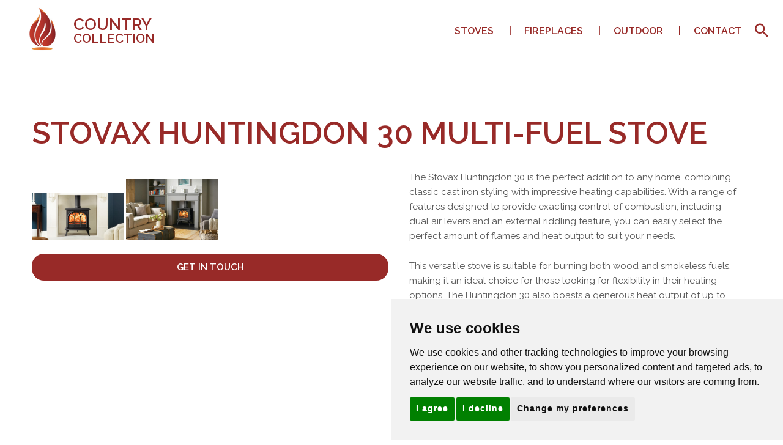

--- FILE ---
content_type: text/html; charset=utf-8
request_url: https://www.countrycollection.co/product/stovax-huntingdon-30
body_size: 4361
content:

<!DOCTYPE html>
<html lang="en">
<head>
<meta name="og:image" content="https://content.t-logic.uk/resource/countrycollection/67a94834-3757-4462-864d-11e273932a7a/Huntingdon 30 Multi-Fuel Ecodesign stove shown with long legs, with Tracery Door in a Pembroke wood Mantel in grey_100.jpg">
<meta name="og:title" content="Stovax Huntingdon 30 | Multi-Fuel Stove | Country Collection">
<meta name="og:description" content="The Stovax Huntingdon 30 Multi-Fuel Stove, now available from Country Collection">
<meta name="description" content="The Stovax Huntingdon 30 Multi-Fuel Stove, now available from Country Collection">
    <meta charset="utf-8">
    <meta name="viewport" content="width=device-width, initial-scale=1.0">
    <link rel="preconnect" href="https://fonts.googleapis.com">
    <link rel="preconnect" href="https://fonts.gstatic.com" crossorigin>
    <link href="https://fonts.googleapis.com/css2?family=Raleway:wght@100;200;400;600&display=swap" rel="stylesheet">
<link rel="icon" type="image/png" href="https://content.t-logic.uk/resource/countrycollection/27e6cafe-63fd-4889-b5e3-baea1a959114/fav_cc_100.png">
    <script src="https://cdnjs.cloudflare.com/ajax/libs/jquery/3.6.0/jquery.min.js"></script>
    <link rel="stylesheet" href="https://cdn.materialdesignicons.com/5.4.55/css/materialdesignicons.min.css">
    <link rel="stylesheet" href="https://content.t-logic.co.uk/css/v2/normalize.css" />
    <link rel="stylesheet" href="https://content.t-logic.co.uk/css/v2/tlogic.core.layout.css" />
    <script src="/Content/Script?scripts=1"></script>
	<script src="/Content/Script?scripts=2"></script>
  	<script src="/Content/Script?scripts=4"></script>
  	<script src="/Content/Script?scripts=3"></script>
    <link href="/Content/CSS?sheets=1|2|3" type="text/css" rel="stylesheet" />
	
<title>Stovax Huntingdon 30 | Multi-Fuel Stove | Country Collection</title>
<!-- Cookie Consent by FreePrivacyPolicy.com https://www.FreePrivacyPolicy.com -->
<script type="text/javascript" src="//www.freeprivacypolicy.com/public/cookie-consent/4.1.0/cookie-consent.js" charset="UTF-8"></script>
<script type="text/javascript" charset="UTF-8">
document.addEventListener('DOMContentLoaded', function () {
cookieconsent.run({"notice_banner_type":"simple","consent_type":"express","palette":"light","language":"en","page_load_consent_levels":["strictly-necessary"],"notice_banner_reject_button_hide":false,"preferences_center_close_button_hide":false,"page_refresh_confirmation_buttons":false,"website_name":"Country Collections","website_privacy_policy_url":"https://www.countrycollection.co/privacy-policy"});
});
</script>
<!--mailchimp-->
  <script type="text/plain" data-cookie-consent="targeting" id="mcjs">!function(c,h,i,m,p){m=c.createElement(h),p=c.getElementsByTagName(h)[0],m.async=1,m.src=i,p.parentNode.insertBefore(m,p)}(document,"script","https://chimpstatic.com/mcjs-connected/js/users/76956e89d6dc6b702353073ea/acb114bf34005420bbae2cfdc.js");</script>
  <!--end mailchimp -->
<!-- GA -->
<script type="text/plain" data-cookie-consent="tracking" async src="https://www.googletagmanager.com/gtag/js?id=G-7JD7FSB7M2"></script>
<script type="text/plain" data-cookie-consent="tracking">
  window.dataLayer = window.dataLayer || [];
  function gtag(){dataLayer.push(arguments);}
  gtag('js', new Date());
  gtag('config', 'G-7JD7FSB7M2');
</script>
<!-- end of GA-->
<!-- AW -->
<script type="text/plain" data-cookie-consent="targeting" async src="https://www.googletagmanager.com/gtag/js?id=AW-411509122"></script>
<script type="text/plain" data-cookie-consent="targeting">
  window.dataLayer = window.dataLayer || [];
  function gtag(){dataLayer.push(arguments);}
  gtag('js', new Date());
  gtag('config', 'AW-411509122');
</script>
<!-- end of AW-->
  <!-- Meta Pixel Code -->
<script type="text/plain" data-cookie-consent="targeting">
!function(f,b,e,v,n,t,s)
{if(f.fbq)return;n=f.fbq=function(){n.callMethod?
n.callMethod.apply(n,arguments):n.queue.push(arguments)};
if(!f._fbq)f._fbq=n;n.push=n;n.loaded=!0;n.version='2.0';
n.queue=[];t=b.createElement(e);t.async=!0;
t.src=v;s=b.getElementsByTagName(e)[0];
s.parentNode.insertBefore(t,s)}(window, document,'script',
'https://connect.facebook.net/en_US/fbevents.js');
fbq('init', '1308301103791294');
fbq('track', 'PageView');
</script>
<noscript><img height="1" width="1" style="display:none"
src="https://www.facebook.com/tr?id=1308301103791294&ev=PageView&noscript=1"
/></noscript>
<!-- End Meta Pixel Code -->
<link rel="canonical" href="https://www.countrycollection.co/product/2032"/>

</head>
<body>
    <script src="https://www.google.com/recaptcha/api.js"></script>
    <div class="mobile-header-nav">
      <a href="/">
     <img id="logo" src="https://content.t-logic.uk/resource/countrycollection/20a80ccd-c8d5-4ae1-8946-70a586822f9e/cc-logo-final_100.png"
             class="mobile-header-logo" alt="Country Collection: Multi-fuel stoves. Wood burning stoves. Gas and electric fires. Fireplaces." />
      </a>
    <div class="nav-burger">
        <i class="mdi mdi-menu"></i>
    </div>
  </div>
    <nav class="dark">
      <a href="/" class="header-link">
         <img id="logo" src="https://content.t-logic.uk/resource/countrycollection/20a80ccd-c8d5-4ae1-8946-70a586822f9e/cc-logo-final_100.png"
             class="header-logo" alt="Country Collection: Multi-fuel stoves. Wood burning stoves. Gas and electric fires. Fireplaces." />
      <div class="logo-text">
        <h1>Country</h1>
        <h2>Collection</h2>
        </div>
      </a>
        <header class="header">
<ul id="menu">
      
           
            <li><a href="/products/stoves">Stoves</a></li>
            <li><a href="/products/fireplaces">Fireplaces</a></li>
 <li><a href="/products/outdoor-living">Outdoor</a></li> 
            <li><a href="/contact">Contact</a></li>
			
</ul>
<div class="header-search">
<form action="/Search" method="get">
<input placeholder="SEARCH" name="query" id="query" type="text" class="searchcritieria"/>
<a href="#" class="btnSearchTogglemobile" ><i class="mdi mdi-magnify"></i></a>
</form>
</div>
<a href="#" class="btnSearchToggle" ><i class="mdi mdi-magnify"></i></a>
</header>
    </nav>
   
    <section class="pad-tb-4">
        <div class="tl-row tl-contained">
              <div class="pad-lr-1  page-top">
<p><h1>Stovax Huntingdon 30 Multi-Fuel Stove</h1>
<div class="tl-col-12 tl-grid-2">
  <div>
<div class="product-container">
<img class="product-image-detail" alt="Stovax Huntingdon 30 Multi-Fuel Stove" src="https://content.t-logic.uk/resource/countrycollection/67a94834-3757-4462-864d-11e273932a7a/Huntingdon 30 Multi-Fuel Ecodesign stove shown with long legs, with Tracery Door in a Pembroke wood Mantel in grey_100.jpg"/>
  
</div>
    <div class="margin-t-1">
      <img class="image-preview-holder" alt="Stovax Huntingdon 30 Multi-Fuel Stove" src="https://content.t-logic.co.uk/countrycollection///fae47fc8-48fc-4b61-8dbf-294f6f3d4e9d/870X450_Huntingdon30-3_100.jpg" height="150" width="150" style="object-fit:cover">
<img class="image-preview-holder" alt="Stovax Huntingdon 30 Multi-Fuel Stove" src="https://content.t-logic.uk/resource/countrycollection/67a94834-3757-4462-864d-11e273932a7a/Huntingdon 30 Multi-Fuel Ecodesign stove shown with long legs, with Tracery Door in a Pembroke wood Mantel in grey_100.jpg" height="150" width="150" style="object-fit:cover">
    </div>
    <div class="margin-t-1">
      <a class="contact-button" href="/contact?utm_product=/products/stoves/multi-fuel-stoves/stovax-huntingdon-30">Get In Touch</a>
    </div>
    
  </div>
<div class="tl-col-12 pad-lr-2 product-description">
<p>The Stovax Huntingdon 30 is the perfect addition to any home, combining classic cast iron styling with impressive heating capabilities. With a range of features designed to provide exacting control of combustion, including dual air levers and an external riddling feature, you can easily select the perfect amount of flames and heat output to suit your needs.</p>
<p>This versatile stove is suitable for burning both wood and smokeless fuels, making it an ideal choice for those looking for flexibility in their heating options. The Huntingdon 30 also boasts a generous heat output of up to 8kW, making it powerful enough to heat larger rooms or open-plan living spaces.</p>
<p>In addition to its impressive heating capabilities, the Huntingdon 30 also features elegant cast iron styling, with a choice of tracery or clear door designs to suit your personal taste. With its timeless design and advanced combustion technology, this stove is sure to be a beautiful and efficient addition to any home.</p>
  
<h3>Technical Specification</h3>
  <table>
<tr>
<td>
<strong>Fuel Type</strong>
</td>
<td>
Multi-Fuel 
</td>
</tr>
<tr>
<td>
<strong>Width</strong>
</td>
<td>
560mm
</td>
</tr>
<tr>
<td>
<strong>Height</strong>
</td>
<td>
592mm
</td>
</tr>
<tr>
<td>
<strong>Depth</strong>
</td>
<td>
469mm
</td>
</tr>
<tr>
<td>
<strong>Output</strong>
</td>
<td>
5kw
</td>
</tr>
<tr>
<td>
<strong>Energy Rating</strong>
</td>
<td>
82.70%
</td>
</tr>
  </table>
  <p>For a full technical specification, please visit: <a target="_blank" style="text-decoration:underline" href="http://www.stovax.com ">Stovax</a></p>
</div>
</div></p>
</div>
        </div>
    </section>
 
   <footer class="tl-grid-3 tl-gap-3 pad-lr-5 pad-tb-4 tl-text-center">
  <div>
    <h3 >Our Showroom</h3>
  Rhodyate Hill, Congresbury<br/>
North Somerset, BS49 5AJ<br/>
Situated on the A370, next to the Star Pub
    
    <div style="margin-top:2rem">  <a href="https://www.stovax.com" title="Stovax & Gazco Stoves, Fires and Fireplaces" target="_blank" rel="noopener"><img decoding="async" src="https://www.stovax.com/approved-rec.jpg"  alt="Stovax & Gazco Stoves, Fires and Fireplaces" /></a></div>
  </div>
  <div>
 <h3> Opening hours</h3>
<table class="hours" style="background-color:transparent">
  <tr>
    <td>Monday</td>
    <td>9:00-5:00</td>
  </tr>
   <tr>
    <td>Tuesday</td>
    <td>9:00-5:00</td>
  </tr>
    <tr>
    <td>Wednesday</td>
    <td>9:00-5:00</td>
  </tr>
    <tr>
    <td>Thursday</td>
    <td>9:00-5:00</td>
  </tr>
    <tr>
    <td>Friday</td>
    <td>9:00-5:00</td>
  </tr>
    <tr>
    <td>Saturday</td>
    <td>10:00-4:00</td>
  </tr>
    <tr>
   
    <td>Sunday</td>
    <td>Closed</td>
  </tr>
    
    </table>
   </div>
  <div>
    <h3>Follow us</h3>
    <a href="https://www.facebook.com/profile.php?id=100083455644419" target="_blank"><i class="mdi mdi-facebook"></i></a>
<a href="https://www.instagram.com/countrycollectionstoves/" target="_blank"><i class="mdi mdi-instagram"></i></a>
    
    <div>
      <a href="/cookie-policy">Cookie policy</a><br/>
      <a href="/privacy-policy">Privacy policy</a><br/>
      <a href="#" id="open_preferences_center">Update cookies preferences</a>
    </div>
  </div>
 </footer>

</body>
</html>


--- FILE ---
content_type: text/css
request_url: https://content.t-logic.co.uk/css/v2/tlogic.core.layout.css
body_size: 21331
content:
.tl-container {
  position: relative;
  width: 100%;
  margin: 0 auto;
  box-sizing: border-box;
  overflow-x: hidden;
}
[class*="tl-col-"] {
  width: 100%;
  float: left;
  box-sizing: border-box;
  position: relative;
}
.tl-one-half {
  width: 100%;
}
.tl-one-third {
  width: 100%;
}
[class*="tl-grid-"] {
  display: grid;
  grid-gap: 1rem;
  justify-content: center;
  grid-template-columns: repeat(1, 1fr);
}
@media (min-width: 768px) {
  .tl-grid-1 {
    grid-template-columns: repeat(1, minmax(0, 1fr));
  }
  .tl-grid-2 {
    grid-template-columns: repeat(2, minmax(0, 1fr));
  }
  .tl-grid-3 {
    grid-template-columns: repeat(3, minmax(0, 1fr));
  }
  .tl-grid-4 {
    grid-template-columns: repeat(4, minmax(0, 1fr));
  }
  .tl-grid-5 {
    grid-template-columns: repeat(5, minmax(0, 1fr));
  }
  .tl-grid-6 {
    grid-template-columns: repeat(6, minmax(0, 1fr));
  }
  .tl-grid-7 {
    grid-template-columns: repeat(7, minmax(0, 1fr));
  }
}
@media (min-width: 768px) {
  .tl-col-1 {
    width: 8.33333%;
  }
  .tl-col-2 {
    width: 16.66666%;
  }
  .tl-col-3 {
    width: 25%;
  }
  .tl-col-4 {
    width: 33.33333%;
  }
  .tl-col-5 {
    width: 41.66666%;
  }
  .tl-col-6 {
    width: 50%;
  }
  .tl-col-7 {
    width: 58.33333%;
  }
  .tl-col-8 {
    width: 66.66666%;
  }
  .tl-col-9 {
    width: 75%;
  }
  .tl-col-10 {
    width: 83.33333%;
  }
  .tl-col-11 {
    width: 91.66666%;
  }
  .tl-col-12 {
    width: 100%;
  }
  .tl-one-half {
    width: 48%;
  }
  .tl-one-third {
    width: 33%;
  }
}
html {
  font-size: 62.5%;
}
body {
  font-size: 1.5em;
  line-height: 1.6;
  font-weight: 400;
  font-family: 'Poppins', sans-serif;
  overflow-x: hidden;
}
h1,
h2,
h3,
h4,
h5,
h6 {
  margin-top: 0;
  margin-bottom: 2rem;
  font-weight: 400;
}
h6 {
  font-size: 1.7000000000000002rem;
}
h5 {
  font-size: 2rem;
}
h4 {
  font-size: 2.3rem;
}
h3 {
  font-size: 2.6rem;
}
h2 {
  font-size: 2.9rem;
}
h1 {
  font-size: 3.2rem;
}
@media (min-width: 768px) {
  h6 {
    font-size: 2.0999999999999996rem;
  }
  h5 {
    font-size: 2.5rem;
  }
  h4 {
    font-size: 2.9rem;
  }
  h3 {
    font-size: 3.3rem;
  }
  h2 {
    font-size: 3.7rem;
  }
  h1 {
    font-size: 4.1rem;
  }
}
i {
  font-size: 5.6rem;
  text-align: center;
}
* {
  box-sizing: border-box;
}
.tl-container:after,
.tl-row:after,
.util-cf {
  content: "";
  display: table;
  clear: both;
}
.tl-btn-block {
  display: block;
  width: 100%;
}
.tl-btn,
button,
input[type="submit"],
input[type="reset"],
input[type="button"] {
  display: inline-block;
  height: 38px;
  padding: 0 38px;
  text-align: center;
  font-size: 11px;
  font-weight: 600;
  line-height: 38px;
  letter-spacing: 0.1rem;
  text-transform: uppercase;
  text-decoration: none;
  white-space: nowrap;
  background-color: transparent;
  border-radius: 4px;
  color: #000;
  border: 1px solid #000;
  cursor: pointer;
  box-sizing: border-box;
  margin-bottom: 0.5rem;
}
.tl-btn > i,
button > i,
input[type="submit"] > i,
input[type="reset"] > i,
input[type="button"] > i {
  font-size: 1.6rem !important;
}
.tl-btn:disabled,
button:disabled,
input[type="submit"]:disabled,
input[type="reset"]:disabled,
input[type="button"]:disabled {
  background-color: #959595 !important;
  border: 1px solid #7F7F7F;
  background-image: none;
  cursor: no-drop;
}
.tl-btn:hover,
button:hover,
input[type="submit"]:hover,
input[type="reset"]:hover,
input[type="button"]:hover,
.tl-btn:focus,
button:focus,
input[type="submit"]:focus,
input[type="reset"]:focus,
input[type="button"]:focus {
  color: #555;
  border-color: #555;
  outline: 0;
}
.tl-btn.tl-btn-primary,
button.tl-btn-primary,
input[type="submit"].tl-btn-primary,
input[type="reset"].tl-btn-primary,
input[type="button"].tl-btn-primary {
  color: #FFF;
  background-color: var(--accent-color);
  border-color: var(--accent-color);
}
.tl-btn.tl-btn-primary:hover,
button.tl-btn-primary:hover,
input[type="submit"].tl-btn-primary:hover,
input[type="reset"].tl-btn-primary:hover,
input[type="button"].tl-btn-primary:hover,
.tl-btn.tl-btn-primary:focus,
button.tl-btn-primary:focus,
input[type="submit"].tl-btn-primary:focus,
input[type="reset"].tl-btn-primary:focus,
input[type="button"].tl-btn-primary:focus {
  color: #FFF;
  background-color: var(--accent-color-dark);
  border-color: var(--accent-color-dark);
}
.tl-btn.tl-btn-secondary,
button.tl-btn-secondary,
input[type="submit"].tl-btn-secondary,
input[type="reset"].tl-btn-secondary,
input[type="button"].tl-btn-secondary {
  color: var(--accent-color);
  background-color: var(--accent-color-secondary);
  border-color: var(--accent-color-secondary);
}
.tl-btn.tl-btn-secondary:hover,
button.tl-btn-secondary:hover,
input[type="submit"].tl-btn-secondary:hover,
input[type="reset"].tl-btn-secondary:hover,
input[type="button"].tl-btn-secondary:hover,
.tl-btn.tl-btn-secondary:focus,
button.tl-btn-secondary:focus,
input[type="submit"].tl-btn-secondary:focus,
input[type="reset"].tl-btn-secondary:focus,
input[type="button"].tl-btn-secondary:focus {
  color: var(--accent-color);
  background-color: #e6e6e6;
  border-color: #e6e6e6;
}
.tl-btn.tl-btn-primary-outline,
button.tl-btn-primary-outline,
input[type="submit"].tl-btn-primary-outline,
input[type="reset"].tl-btn-primary-outline,
input[type="button"].tl-btn-primary-outline {
  color: var(--accent-color);
  border-color: var(--accent-color);
}
.tl-btn.tl-btn-primary-outline:hover,
button.tl-btn-primary-outline:hover,
input[type="submit"].tl-btn-primary-outline:hover,
input[type="reset"].tl-btn-primary-outline:hover,
input[type="button"].tl-btn-primary-outline:hover,
.tl-btn.tl-btn-primary-outline:focus,
button.tl-btn-primary-outline:focus,
input[type="submit"].tl-btn-primary-outline:focus,
input[type="reset"].tl-btn-primary-outline:focus,
input[type="button"].tl-btn-primary-outline:focus {
  color: var(--accent-color-dark);
  border-color: var(--accent-color-dark);
}
.tl-btn.tl-btn-secondary-outline,
button.tl-btn-secondary-outline,
input[type="submit"].tl-btn-secondary-outline,
input[type="reset"].tl-btn-secondary-outline,
input[type="button"].tl-btn-secondary-outline {
  color: var(--accent-color-secondary);
  border-color: var(--accent-color-secondary);
}
.tl-btn.tl-btn-secondary-outline:hover,
button.tl-btn-secondary-outline:hover,
input[type="submit"].tl-btn-secondary-outline:hover,
input[type="reset"].tl-btn-secondary-outline:hover,
input[type="button"].tl-btn-secondary-outline:hover,
.tl-btn.tl-btn-secondary-outline:focus,
button.tl-btn-secondary-outline:focus,
input[type="submit"].tl-btn-secondary-outline:focus,
input[type="reset"].tl-btn-secondary-outline:focus,
input[type="button"].tl-btn-secondary-outline:focus {
  color: #e6e6e6;
  border-color: #e6e6e6;
}
.tl-btn.tl-btn-success,
button.tl-btn-success,
input[type="submit"].tl-btn-success,
input[type="reset"].tl-btn-success,
input[type="button"].tl-btn-success {
  color: #fff;
  background-color: #0ac91a;
  border-color: #0ac91a;
}
.tl-btn.tl-btn-success:hover,
button.tl-btn-success:hover,
input[type="submit"].tl-btn-success:hover,
input[type="reset"].tl-btn-success:hover,
input[type="button"].tl-btn-success:hover,
.tl-btn.tl-btn-success:focus,
button.tl-btn-success:focus,
input[type="submit"].tl-btn-success:focus,
input[type="reset"].tl-btn-success:focus,
input[type="button"].tl-btn-success:focus {
  color: #fff;
  background-color: #089814;
  border-color: #089814;
}
.tl-btn.tl-btn-success-outline,
button.tl-btn-success-outline,
input[type="submit"].tl-btn-success-outline,
input[type="reset"].tl-btn-success-outline,
input[type="button"].tl-btn-success-outline {
  color: #0ac91a;
  border-color: #0ac91a;
}
.tl-btn.tl-btn-success-outline:hover,
button.tl-btn-success-outline:hover,
input[type="submit"].tl-btn-success-outline:hover,
input[type="reset"].tl-btn-success-outline:hover,
input[type="button"].tl-btn-success-outline:hover,
.tl-btn.tl-btn-success-outline:focus,
button.tl-btn-success-outline:focus,
input[type="submit"].tl-btn-success-outline:focus,
input[type="reset"].tl-btn-success-outline:focus,
input[type="button"].tl-btn-success-outline:focus {
  color: #089814;
  border-color: #089814;
}
.tl-btn.tl-btn-warning,
button.tl-btn-warning,
input[type="submit"].tl-btn-warning,
input[type="reset"].tl-btn-warning,
input[type="button"].tl-btn-warning {
  color: #fff;
  border-color: #f8b600;
}
.tl-btn.tl-btn-warning:hover,
button.tl-btn-warning:hover,
input[type="submit"].tl-btn-warning:hover,
input[type="reset"].tl-btn-warning:hover,
input[type="button"].tl-btn-warning:hover,
.tl-btn.tl-btn-warning:focus,
button.tl-btn-warning:focus,
input[type="submit"].tl-btn-warning:focus,
input[type="reset"].tl-btn-warning:focus,
input[type="button"].tl-btn-warning:focus {
  color: #fff;
  background-color: #c59100;
  border-color: #c59100;
}
.tl-btn.tl-btn-warning-outline,
button.tl-btn-warning-outline,
input[type="submit"].tl-btn-warning-outline,
input[type="reset"].tl-btn-warning-outline,
input[type="button"].tl-btn-warning-outline {
  color: #fe9c00;
  border-color: #fe9c00;
}
.tl-btn.tl-btn-warning-outline:hover,
button.tl-btn-warning-outline:hover,
input[type="submit"].tl-btn-warning-outline:hover,
input[type="reset"].tl-btn-warning-outline:hover,
input[type="button"].tl-btn-warning-outline:hover,
.tl-btn.tl-btn-warning-outline:focus,
button.tl-btn-warning-outline:focus,
input[type="submit"].tl-btn-warning-outline:focus,
input[type="reset"].tl-btn-warning-outline:focus,
input[type="button"].tl-btn-warning-outline:focus {
  color: #cb7d00;
  border-color: #cb7d00;
}
.tl-btn-small {
  line-height: 1.6rem;
  padding: 0rem 0.3rem;
  height: 1.6rem;
}
.tl-btn-small i {
  padding: 0;
  margin: 0;
  line-height: 1.6rem;
  float: right;
}
.tl-dropdown {
  position: relative;
  display: inline-block;
}
.tl-dropdown-content {
  display: none;
  position: absolute;
  background-color: #f9f9f9;
  min-width: max-content;
  box-shadow: 0px 8px 16px 0px rgba(0, 0, 0, 0.2);
  z-index: 100;
  border-radius: 0.4rem;
}
.tl-dropdown-content a {
  float: none;
  color: #004e92;
  padding: 12px 16px;
  text-decoration: none;
  display: block;
  text-align: left;
}
.tl-dropdown-content a:hover {
  background-color: #eaf3ff;
  color: #004e92;
}
.tl-dropdown-content a:hover:first-child {
  border-radius: 0.4rem 0.4rem 0 0;
}
.tl-dropdown-content a:hover:last-child {
  border-radius: 0 0 0.4rem 0.4rem;
}
.tl-content-right {
  right: 0;
}
.tl-dropdown-show {
  display: block;
}
ul {
  list-style: none;
}
ol {
  list-style: decimal inside;
}
ol,
ul {
  padding-left: 0;
  margin-top: 0;
}
ul ul,
ul ol,
ol ol,
ol ul {
  margin: 1.5rem 0 1.5rem 3rem;
  font-size: 90%;
}
li {
  margin-bottom: 1rem;
}
input[type="email"],
input[type="number"],
input[type="search"],
input[type="text"],
input[type="tel"],
input[type="url"],
input[type="password"] {
  height: 38px;
  padding: 6px 10px;
  /* The 6px vertically centers text on FF, ignored by Webkit */
  background-color: #fff;
  border: 1px solid var(--accent-color);
  border-radius: 4px;
  box-shadow: none;
  box-sizing: border-box;
  color: var(--body-colour);
  width: 100%;
  /*max-width: 35rem;*/
  -webkit-appearance: none;
  -moz-appearance: none;
  appearance: none;
}
input[type="email"]:focus,
input[type="number"]:focus,
input[type="search"]:focus,
input[type="text"]:focus,
input[type="tel"]:focus,
input[type="url"]:focus,
input[type="password"]:focus {
  border: 2px solid var(--accent-color-dark);
  outline: 0;
}
input[type="checkbox"],
input[type="radio"] {
  display: inline;
}
textarea,
select {
  height: 38px;
  padding: 6px 10px;
  /* The 6px vertically centers text on FF, ignored by Webkit */
  background-color: #fff;
  border: 1px solid var(--accent-color);
  border-radius: 4px;
  box-shadow: none;
  box-sizing: border-box;
  color: var(--body-colour);
  width: 100%;
  /*max-width: 35rem;*/
}
textarea:focus,
select:focus {
  border: 2px solid var(--accent-color-dark);
  outline: 0;
}
textarea {
  min-height: 65px;
  padding-top: 6px;
  padding-bottom: 6px;
}
label,
legend {
  display: block;
  margin-bottom: 0.5rem;
  font-weight: 600;
}
fieldset {
  padding: 0;
  border-width: 0;
}
label > .label-body {
  display: inline-block;
  margin-left: 0.5rem;
  font-weight: normal;
}
button,
.button {
  margin-bottom: 1rem;
}
input,
textarea,
select,
fieldset {
  margin-bottom: 1.5rem;
}
pre,
blockquote,
dl,
figure,
table,
p,
ul,
ol,
form {
  margin-bottom: 2.5rem;
}
table {
  width: 100%;
}
th {
  text-align: left;
  padding: 1rem 0.5rem;
  border-bottom: 1px solid var(--accent-color-secondary);
  background-color: #fff;
}
td {
  padding: 1rem;
}
tr {
  background-color: #fff;
}
tr:nth-child(odd) {
  background-color: #eee;
}
tr:hover {
  /*background-color: (var(--accent-color),70%);*/
}
a {
  color: var(--accent-color);
  text-decoration: none;
}
a:hover {
  color: var(--accent-color-dark);
}
.margin-center {
  margin: 0 auto;
}
.pad-tb-1 {
  padding-top: 1.5rem;
  padding-bottom: 1.5rem;
}
.pad-lr-1 {
  padding-left: 1.5rem;
  padding-right: 1.5rem;
}
.pad-1 {
  padding: 1.5rem;
}
.margin-tb-1 {
  margin-top: 1.5rem;
  margin-bottom: 1.5rem;
}
.margin-t-1 {
  margin-top: 1.5rem;
}
.margin-b-1 {
  margin-bottom: 1.5rem;
}
.margin-lr-1 {
  margin-left: 1.5rem;
  margin-right: 1.5rem;
}
.margin-l-1 {
  margin-left: 1.5rem;
}
.margin-r-1 {
  margin-right: 1.5rem;
}
.margin-1 {
  margin: 1.5rem;
}
.pad-tb-2 {
  padding-top: 1.5rem;
  padding-bottom: 1.5rem;
}
.pad-lr-2 {
  padding-left: 1.5rem;
  padding-right: 1.5rem;
}
.pad-2 {
  padding: 1.5rem;
}
.margin-tb-2 {
  margin-top: 1.5rem;
  margin-bottom: 1.5rem;
}
.margin-t-2 {
  margin-top: 1.5rem;
}
.margin-b-2 {
  margin-bottom: 1.5rem;
}
.margin-lr-2 {
  margin-left: 1.5rem;
  margin-right: 1.5rem;
}
.margin-l-2 {
  margin-left: 1.5rem;
}
.margin-r-2 {
  margin-right: 1.5rem;
}
.margin-2 {
  margin: 1.5rem;
}
.pad-tb-3 {
  padding-top: 1.5rem;
  padding-bottom: 1.5rem;
}
.pad-lr-3 {
  padding-left: 1.5rem;
  padding-right: 1.5rem;
}
.pad-3 {
  padding: 1.5rem;
}
.margin-tb-3 {
  margin-top: 1.5rem;
  margin-bottom: 1.5rem;
}
.margin-t-3 {
  margin-top: 1.5rem;
}
.margin-b-3 {
  margin-bottom: 1.5rem;
}
.margin-lr-3 {
  margin-left: 1.5rem;
  margin-right: 1.5rem;
}
.margin-l-3 {
  margin-left: 1.5rem;
}
.margin-r-3 {
  margin-right: 1.5rem;
}
.margin-3 {
  margin: 1.5rem;
}
.pad-tb-4 {
  padding-top: 1.5rem;
  padding-bottom: 1.5rem;
}
.pad-lr-4 {
  padding-left: 1.5rem;
  padding-right: 1.5rem;
}
.pad-4 {
  padding: 1.5rem;
}
.margin-tb-4 {
  margin-top: 1.5rem;
  margin-bottom: 1.5rem;
}
.margin-t-4 {
  margin-top: 1.5rem;
}
.margin-b-4 {
  margin-bottom: 1.5rem;
}
.margin-lr-4 {
  margin-left: 1.5rem;
  margin-right: 1.5rem;
}
.margin-l-4 {
  margin-left: 1.5rem;
}
.margin-r-4 {
  margin-right: 1.5rem;
}
.margin-4 {
  margin: 1.5rem;
}
.pad-tb-5 {
  padding-top: 1.5rem;
  padding-bottom: 1.5rem;
}
.pad-lr-5 {
  padding-left: 1.5rem;
  padding-right: 1.5rem;
}
.pad-5 {
  padding: 1.5rem;
}
.margin-tb-5 {
  margin-top: 1.5rem;
  margin-bottom: 1.5rem;
}
.margin-t-5 {
  margin-top: 1.5rem;
}
.margin-b-5 {
  margin-bottom: 1.5rem;
}
.margin-lr-5 {
  margin-left: 1.5rem;
  margin-right: 1.5rem;
}
.margin-l-5 {
  margin-left: 1.5rem;
}
.margin-r-5 {
  margin-right: 1.5rem;
}
.margin-5 {
  margin: 1.5rem;
}
.pad-tb-6 {
  padding-top: 1.5rem;
  padding-bottom: 1.5rem;
}
.pad-lr-6 {
  padding-left: 1.5rem;
  padding-right: 1.5rem;
}
.pad-6 {
  padding: 1.5rem;
}
.margin-tb-6 {
  margin-top: 1.5rem;
  margin-bottom: 1.5rem;
}
.margin-t-6 {
  margin-top: 1.5rem;
}
.margin-b-6 {
  margin-bottom: 1.5rem;
}
.margin-lr-6 {
  margin-left: 1.5rem;
  margin-right: 1.5rem;
}
.margin-l-6 {
  margin-left: 1.5rem;
}
.margin-r-6 {
  margin-right: 1.5rem;
}
.margin-6 {
  margin: 1.5rem;
}
.pad-tb-7 {
  padding-top: 1.5rem;
  padding-bottom: 1.5rem;
}
.pad-lr-7 {
  padding-left: 1.5rem;
  padding-right: 1.5rem;
}
.pad-7 {
  padding: 1.5rem;
}
.margin-tb-7 {
  margin-top: 1.5rem;
  margin-bottom: 1.5rem;
}
.margin-t-7 {
  margin-top: 1.5rem;
}
.margin-b-7 {
  margin-bottom: 1.5rem;
}
.margin-lr-7 {
  margin-left: 1.5rem;
  margin-right: 1.5rem;
}
.margin-l-7 {
  margin-left: 1.5rem;
}
.margin-r-7 {
  margin-right: 1.5rem;
}
.margin-7 {
  margin: 1.5rem;
}
.pad-tb-8 {
  padding-top: 1.5rem;
  padding-bottom: 1.5rem;
}
.pad-lr-8 {
  padding-left: 1.5rem;
  padding-right: 1.5rem;
}
.pad-8 {
  padding: 1.5rem;
}
.margin-tb-8 {
  margin-top: 1.5rem;
  margin-bottom: 1.5rem;
}
.margin-t-8 {
  margin-top: 1.5rem;
}
.margin-b-8 {
  margin-bottom: 1.5rem;
}
.margin-lr-8 {
  margin-left: 1.5rem;
  margin-right: 1.5rem;
}
.margin-l-8 {
  margin-left: 1.5rem;
}
.margin-r-8 {
  margin-right: 1.5rem;
}
.margin-8 {
  margin: 1.5rem;
}
.pad-tb-9 {
  padding-top: 1.5rem;
  padding-bottom: 1.5rem;
}
.pad-lr-9 {
  padding-left: 1.5rem;
  padding-right: 1.5rem;
}
.pad-9 {
  padding: 1.5rem;
}
.margin-tb-9 {
  margin-top: 1.5rem;
  margin-bottom: 1.5rem;
}
.margin-t-9 {
  margin-top: 1.5rem;
}
.margin-b-9 {
  margin-bottom: 1.5rem;
}
.margin-lr-9 {
  margin-left: 1.5rem;
  margin-right: 1.5rem;
}
.margin-l-9 {
  margin-left: 1.5rem;
}
.margin-r-9 {
  margin-right: 1.5rem;
}
.margin-9 {
  margin: 1.5rem;
}
.pad-tb-10 {
  padding-top: 1.5rem;
  padding-bottom: 1.5rem;
}
.pad-lr-10 {
  padding-left: 1.5rem;
  padding-right: 1.5rem;
}
.pad-10 {
  padding: 1.5rem;
}
.margin-tb-10 {
  margin-top: 1.5rem;
  margin-bottom: 1.5rem;
}
.margin-t-10 {
  margin-top: 1.5rem;
}
.margin-b-10 {
  margin-bottom: 1.5rem;
}
.margin-lr-10 {
  margin-left: 1.5rem;
  margin-right: 1.5rem;
}
.margin-l-10 {
  margin-left: 1.5rem;
}
.margin-r-10 {
  margin-right: 1.5rem;
}
.margin-10 {
  margin: 1.5rem;
}
@media (min-width: 768px) {
  .pad-tb-1 {
    padding-top: 1.2rem;
    padding-bottom: 1.2rem;
  }
  .pad-lr-1 {
    padding-left: 1.2rem;
    padding-right: 1.2rem;
  }
  .pad-1 {
    padding: 1.2rem;
  }
  .margin-tb-1 {
    margin-top: 1.2rem;
    margin-bottom: 1.2rem;
  }
  .margin-lr-1 {
    margin-left: 1.2rem;
    margin-right: 1.2rem;
  }
  .margin-1 {
    margin: 1.2rem;
  }
  .pad-tb-2 {
    padding-top: 2.4rem;
    padding-bottom: 2.4rem;
  }
  .pad-lr-2 {
    padding-left: 2.4rem;
    padding-right: 2.4rem;
  }
  .pad-2 {
    padding: 2.4rem;
  }
  .margin-tb-2 {
    margin-top: 2.4rem;
    margin-bottom: 2.4rem;
  }
  .margin-lr-2 {
    margin-left: 2.4rem;
    margin-right: 2.4rem;
  }
  .margin-2 {
    margin: 2.4rem;
  }
  .pad-tb-3 {
    padding-top: 3.5999999999999996rem;
    padding-bottom: 3.5999999999999996rem;
  }
  .pad-lr-3 {
    padding-left: 3.5999999999999996rem;
    padding-right: 3.5999999999999996rem;
  }
  .pad-3 {
    padding: 3.5999999999999996rem;
  }
  .margin-tb-3 {
    margin-top: 3.5999999999999996rem;
    margin-bottom: 3.5999999999999996rem;
  }
  .margin-lr-3 {
    margin-left: 3.5999999999999996rem;
    margin-right: 3.5999999999999996rem;
  }
  .margin-3 {
    margin: 3.5999999999999996rem;
  }
  .pad-tb-4 {
    padding-top: 4.8rem;
    padding-bottom: 4.8rem;
  }
  .pad-lr-4 {
    padding-left: 4.8rem;
    padding-right: 4.8rem;
  }
  .pad-4 {
    padding: 4.8rem;
  }
  .margin-tb-4 {
    margin-top: 4.8rem;
    margin-bottom: 4.8rem;
  }
  .margin-lr-4 {
    margin-left: 4.8rem;
    margin-right: 4.8rem;
  }
  .margin-4 {
    margin: 4.8rem;
  }
  .pad-tb-5 {
    padding-top: 6rem;
    padding-bottom: 6rem;
  }
  .pad-lr-5 {
    padding-left: 6rem;
    padding-right: 6rem;
  }
  .pad-5 {
    padding: 6rem;
  }
  .margin-tb-5 {
    margin-top: 6rem;
    margin-bottom: 6rem;
  }
  .margin-lr-5 {
    margin-left: 6rem;
    margin-right: 6rem;
  }
  .margin-5 {
    margin: 6rem;
  }
  .pad-tb-6 {
    padding-top: 7.199999999999999rem;
    padding-bottom: 7.199999999999999rem;
  }
  .pad-lr-6 {
    padding-left: 7.199999999999999rem;
    padding-right: 7.199999999999999rem;
  }
  .pad-6 {
    padding: 7.199999999999999rem;
  }
  .margin-tb-6 {
    margin-top: 7.199999999999999rem;
    margin-bottom: 7.199999999999999rem;
  }
  .margin-lr-6 {
    margin-left: 7.199999999999999rem;
    margin-right: 7.199999999999999rem;
  }
  .margin-6 {
    margin: 7.199999999999999rem;
  }
  .pad-tb-7 {
    padding-top: 8.4rem;
    padding-bottom: 8.4rem;
  }
  .pad-lr-7 {
    padding-left: 8.4rem;
    padding-right: 8.4rem;
  }
  .pad-7 {
    padding: 8.4rem;
  }
  .margin-tb-7 {
    margin-top: 8.4rem;
    margin-bottom: 8.4rem;
  }
  .margin-lr-7 {
    margin-left: 8.4rem;
    margin-right: 8.4rem;
  }
  .margin-7 {
    margin: 8.4rem;
  }
  .pad-tb-8 {
    padding-top: 9.6rem;
    padding-bottom: 9.6rem;
  }
  .pad-lr-8 {
    padding-left: 9.6rem;
    padding-right: 9.6rem;
  }
  .pad-8 {
    padding: 9.6rem;
  }
  .margin-tb-8 {
    margin-top: 9.6rem;
    margin-bottom: 9.6rem;
  }
  .margin-lr-8 {
    margin-left: 9.6rem;
    margin-right: 9.6rem;
  }
  .margin-8 {
    margin: 9.6rem;
  }
  .pad-tb-9 {
    padding-top: 10.799999999999999rem;
    padding-bottom: 10.799999999999999rem;
  }
  .pad-lr-9 {
    padding-left: 10.799999999999999rem;
    padding-right: 10.799999999999999rem;
  }
  .pad-9 {
    padding: 10.799999999999999rem;
  }
  .margin-tb-9 {
    margin-top: 10.799999999999999rem;
    margin-bottom: 10.799999999999999rem;
  }
  .margin-lr-9 {
    margin-left: 10.799999999999999rem;
    margin-right: 10.799999999999999rem;
  }
  .margin-9 {
    margin: 10.799999999999999rem;
  }
  .pad-tb-10 {
    padding-top: 12rem;
    padding-bottom: 12rem;
  }
  .pad-lr-10 {
    padding-left: 12rem;
    padding-right: 12rem;
  }
  .pad-10 {
    padding: 12rem;
  }
  .margin-tb-10 {
    margin-top: 12rem;
    margin-bottom: 12rem;
  }
  .margin-lr-10 {
    margin-left: 12rem;
    margin-right: 12rem;
  }
  .margin-10 {
    margin: 12rem;
  }
}


--- FILE ---
content_type: text/css
request_url: https://www.countrycollection.co/Content/CSS?sheets=1|2|3
body_size: 3725
content:
:root{--main-color:black;}button{min-height:38px !important;white-space:initial !important;height:auto;}h1{font-size:3.2rem;}h3{font-size:2.5rem;}tr:nth-child(2n+1){background-color:#fff;}ul{list-style:unset;padding-left:2rem;}td{padding:0;}.categories{width:100%;margin-bottom:8px;display:flex;text-align:center;}.tl-gap-3{gap:5rem;}.categories:after{display:table;content:'';clear:both;}.hero-button{padding:10px 12px;border:2px solid var(--dark-gray);color:var(--dark-gray);margin-right:5px;margin-bottom:5px;border-radius:6px;display:block;text-align:center;}.hero-button:hover{background-color:var(--light-gray);}.category-button{float:left;padding:10px 4px;background-color:var(--accent-colour);color:#fff;margin-right:5px;margin-bottom:5px;display:flex;align-items:center;}.category-button:hover{background-color:var(--header-gray);}.header-logo-mobile{padding-top:1.1rem;padding-left:1rem;}.header-logo-mobile img{width:25%;height:auto;}.page-top{margin-top:4rem;}.product-container{position:relative;width:100%;aspect-ratio:1/1;overflow:hidden;}.product-container-button{flex-grow:1;align-items:end;display:flex;}.product-container-button a{display:block;width:100%;}.product-wrapper{display:flex;flex-direction:column;}.product-caption{position:absolute;bottom:0;min-height:25%;background-color:var(--header-gray-opaque);text-align:center;width:100%;display:flex;flex-direction:column;justify-content:center;}.product-description p:first-child{margin-top:0;}.product-image{position:absolute;width:100%;height:100%;object-fit:cover;color:white;text-align:center;background-size:cover;background-position:center;transition:all .5s;}.product-image-home{position:absolute;width:100%;height:100%;object-fit:cover;color:white;text-align:center;background-size:cover;background-position:center;transition:all .5s;}.product-image-detail{position:absolute;width:100%;height:auto;color:white;text-align:center;transition:all .5s;background-repeat:no-repeat;background-position-x:center;}.product-image:hover,.product-image-detail:hover{}.image-preview-holder{cursor:pointer;}.block-center-y{position:absolute;top:50%;transform:translateY(-50%);}.block-center-x{position:absolute;left:50%;transform:translateX(-50%);}.block-center-xy{position:absolute;top:50%;left:50%;transform:translate(-50%,-50%);}.img-responsive{max-width:100%;height:auto;}.header{float:none;}.header-search{height:5rem;z-index:1000;}.searchcritieria{color:#555 !important;width:auto !important;float:left;}.header-search.show{}.btnSearchToggle{display:none;float:left;}.btnSearchTogglemobile{display:block;float:left;}.btnSearchToggle i,.btnSearchTogglemobile i{font-size:3rem;}section{position:relative;}section.green-accent{height:14rem;position:relative;background-color:var(--olive-green);}.content-block:before{content:"";background-size:cover;background-repeat:no-repeat;background-position:50% 50%;}.image-block:before{width:inherit;}.image-before-text:before{display:block;min-height:50vh;}.tl-text-center{text-align:center;}.tl-text-left{text-align:left;}@media (min-width:750px){.page-top{margin-top:13rem;}h1{font-size:5rem;}.header-logo-mobile{display:none;visibility:hidden;}.hero{text-align:left;}.content-block:before,.content-block:after{content:'';display:table;}.image-before-text:before{content:"";background-size:cover;background-repeat:no-repeat;background-position:50% 50%;opacity:0.8;}.image-before-text{padding-left:calc(50% + 60px);}.image-before-text:before{position:absolute;width:50%;top:0;bottom:0;left:0;min-height:0;display:block;}.container,.container-narrow{position:relative;margin-right:auto;margin-left:0;}.content-block-image-right{padding-right:calc(50% + 60px);padding-left:60px;}.content-block-image-right::before{left:auto;right:0;}}footer{background-color:var(--dark-gray);color:#fff;}footer h3{color:#fff;}
html{--accent-color:#982A28;--accent-color-dark:#A0B5A0;--accent-colour:#982A28;--accent-colour-dark:#2b9faa;--accent-colour-secondary:#982A28;--accent-colour-secondary-dark:#e6e6e6;--header-gray:#878787;--header-gray-opaque:#d7d5d5b8;--olive-green:#982A28;--light-gray:#eee;--dark-gray:#333333;--cc-red:#982A28;}.contact-button{background-color:var(--accent-color);padding:1rem 2rem;color:#fff;border-radius:2rem;font-weight:bold;text-transform:uppercase;text-align:center;display:block;}.hours{background-color:transparent;}.hours tr{background-color:transparent;}.hours td{background-color:transparent;}.category-button>a{color:#fff;}.tl-card{display:flex;flex-direction:column;justify-content:space-between;}a.get-quote-button{font-size:22pt;color:#fff;border:2px solid #fff;padding:1rem;border-radius:5px;white-space:pre;}.logo-text h1{line-height:1;margin:0;padding:0;font-weight:bold;color:var(--cc-red);font-size:2.6rem;}.logo-text h2{line-height:1;margin:0;padding:0;font-weight:bold;color:var(--cc-red);font-size:2.0rem;}a:hover.get-quote-button{color:#fff;}.form-field input{border-bottom:1px solid var(--header-gray);border-radius:0;}.form-field input:focus{border-bottom:2px solid var(--header-gray);}.form-field textarea{border-bottom:1px solid var(--header-gray);border-radius:0;}.form-field textarea:focus{border-bottom:2px solid var(--header-gray);}body{animation:fadeInAnimation ease 1.5s;animation-iteration-count:1;animation-fill-mode:forwards;}@keyframes fadeInAnimation{0%{opacity:0;}100%{opacity:1;}}@media (min-width:1024px){.offzero{background-color:#fff;height:6.4rem;box-shadow:0 2px 2px rgba(0,0,0,.1);}.offzero li{}.offzero a{color:var(--cc-red);;}.offzero .searchcritieria{background-color:#fff !important;color:var(--cc-red)!important;border:1px solid var(--cc-red);}.offzero .searchcritieria:focus{border:2px solid var(--cc-red);}form{margin:0;}.offzero .header-search,.searchcritieria{}}.light-gray-bg{background-color:var(--light-gray);}.left-icon{float:left;line-height:initial;color:var(--header-gray);margin-top:-1.4rem;}.left-icon-text-right{padding-left:6.4rem;}h1,h2,h3,h4,h5,h6{font-weight:600;}body{color:#555;font-weight:400;font-family:'Raleway',sans-serif;}.tl-container{height:100%;}.container{text-align:center;margin:0 auto;}.margin-center{margin:0 auto;}h1{text-transform:uppercase;color:var(--accent-colour);font-weight:600;}h2{text-transform:uppercase;color:var(--accent-colour);}h3{text-transform:uppercase;color:var(--accent-colour);}h4{text-transform:uppercase;color:var(--accent-colour);}h5{text-transform:uppercase;color:var(--accent-colour);}h6{text-transform:uppercase;color:var(--accent-colour);}.on-primary h1{text-transform:uppercase;color:var(--accent-colour-secondary);}.on-primary h2{text-transform:uppercase;color:var(--accent-colour-secondary);}.on-primary h3{text-transform:uppercase;color:var(--accent-colour-secondary);}.on-primary h4{text-transform:uppercase;color:var(--accent-colour-secondary);}.on-primary h5{text-transform:uppercase;color:var(--accent-colour-secondary);}.on-primary h6{text-transform:uppercase;color:var(--accent-colour-secondary);margin-bottom:0;font-size:2.09rem;}.on-primary div{color:var(--accent-colour-secondary);}.on-primary span{color:#fff;font-weight:bold;font-size:1.9rem;}.img-responsive{max-width:100%;height:auto;}img{max-width:100%;height:auto;}.hero{text-align:center;}.hero-fill{background:var(--accent-colour);}.text-center{text-align:center;}.footer-block{text-align:center;word-break:break-all;}.footer{padding:80px 0;}.header{padding:0 2rem;}nav{padding-top:6.5rem;width:100%;background:#fff;height:100vh;position:fixed;top:0;left:100vw;transition:left 1s;z-index:100;overflow-x:hidden;display:flex;flex-direction:column;align-items:center;}.logo-text{display:none;}.header-link{display:flex;flex-direction:row;}nav h1{font-size:1.8rem;font-weight:200;margin:0;padding:0;}nav h2{font-size:1.8rem;font-weight:100;margin:0;padding:0;}nav ul{font-weight:400;margin-bottom:0;list-style:none;padding:0;}nav li{line-height:5rem;color:var(--cc-red);text-transform:uppercase;font-weight:bold;font-size:3rem;margin:0;margin-bottom:2rem;text-align:center;}nav a{color:var(--cc-red);text-decoration:none;}.nav-show{left:0;}.nav-burger{width:5.6rem;height:5.6rem;color:var(--cc-red);z-index:101;cursor:pointer;display:flex;align-items:center;}.mobile-header-nav{padding:0 1rem;height:6.4rem;position:fixed;background-color:#fff;width:100%;z-index:110;display:flex;justify-content:space-between;align-items:center;}.btnSearchTogglemobile{display:none;}.nav-burger-active{color:var(--cc-red);}.hero-img{display:none;height:0;}.header-sm{height:240px;}.hero-circle{display:block;transform:translate(-25vw,-50vw);height:100vw;width:100vw;background:#fff;border-radius:50%;position:relative;}.hero-logo{max-width:50vw;position:absolute;left:0;top:1rem;margin-left:20px;transform:translate(25vw,50vw);}.content-container{max-width:960px;margin:0 auto;padding:0 30px;}.sub-title-description::after{position:absolute;content:'';height:2px;bottom:25px;margin:0 auto;left:0;right:0;width:20%;background-color:var(--accent-colour);}.social-buttons{position:relative;text-align:center;margin-top:25px;}.tl-container-row{padding-left:3rem;padding-right:3rem;}.header-logo{height:100%;max-height:150px;max-width:150px;}.mobile-header-logo{transition:all 1s linear;height:100%;max-height:60px;max-width:60px;}@media (min-width:1024px){.logo-text{display:flex;flex-direction:column;align-items:flex-start;justify-content:center;}.tl-contained{max-width:1200px;margin-left:auto;margin-right:auto;}.header-logo{transition:all 1s linear;height:100%;max-height:100px;max-width:100px;}.offzero .header-logo{height:100%;max-height:60px;max-width:60px;}.tl-container-row{max-width:1100px;margin-left:auto;margin-right:auto;}.container{text-align:left;margin:0 auto;}.container,.container-narrow{position:relative;margin-right:auto;margin-left:0;}.mobile-header-nav{display:none;}.nav-burger{display:none;}.social-buttons{position:absolute;right:0;}nav{float:clear;transition:unset;display:flex;justify-content:space-between;width:100%;height:10rem;left:0;background-color:var(--header-gray-opaque);overflow-y:hidden;padding:0 2rem;transition:height 1s;flex-direction:row;}ul{margin-top:unset;}nav li{font-size:1.6rem;margin-bottom:0;}nav.dark:not(.offzero){background-color:#fff;}.header{padding:0;display:flex;align-items:center;justify-content:space-between;}.header{}.header-search{display:none;float:right;z-index:1000;}.searchcritieria{background-color:#fff !important;color:#555!important;float:none;margin:0;}.header-search.show{display:flex;align-items:center;}.btnSearchToggle{float:right;display:block;}.btnSearchTogglemobile{display:none;float:left;}nav ul{display:flex;overflow:none;}nav li{color:var(--cc-red);text-transform:uppercase;padding:0 0.3rem;font-weight:600;margin-right:1.5rem;text-align:center;line-height:unset;}nav li:not(:last-child)::after{content:'|';margin-left:2.5rem;}nav li:hover{}nav a{color:var(--cc-red);text-decoration:none;font-weight:700;}nav a:hover{}.header-sm{height:auto;}.hero-img{display:block;mix-blend-mode:overlay;object-fit:cover;float:right;max-height:450px;height:auto;}.hero-circle{display:block;transform:translateX(-450px);width:calc(450px * 2);height:420px;background:#fff;border-radius:50%;position:relative;}.hero{padding:0;}.hero-logo{max-width:400px;position:absolute;left:calc(450px);margin-left:20px;top:50%;transform:translateY(-50%);}.footer-block{text-align:left;margin-left:2.5rem;}.tl-block-center{position:absolute;top:50%;transform:translateY(-50%);}}@media (min-width:1550px){nav{padding:0 18rem;}}
.slideshow,.testimonials{height:800px;}.image-slider{position:absolute;top:0;left:0;background-position:center 0;background-repeat:no-repeat;background-size:cover;width:100%;height:800px;}.slider-content{color:#fff !important;padding:1rem;text-shadow:1px 1px #333;width:90%;}.slider-content h1{color:#fff !important;}.slider-content h2{color:#fff !important;}.slider-content h3{color:#fff !important;}.slider-content h4{color:#fff !important;}.slider-content h5{color:#fff !important;}.slider-content h6{color:#fff !important;}.slider-button{padding:12px 24px;background-color:var(--accent-colour);border-radius:4px;text-transform:uppercase;font-weight:bold;text-shadow:none;}a.slider-button{color:#fff!important;}@media (min-width:767px){.slider-content{color:#fff !important;padding:1rem;text-shadow:1px 1px #333;width:initial;}}


--- FILE ---
content_type: text/javascript
request_url: https://www.countrycollection.co/Content/Script?scripts=4
body_size: 546
content:
document.addEventListener("DOMContentLoaded", function() {
  var lazyloadImages;    

  if ("IntersectionObserver" in window) {
    lazyloadImages = document.querySelectorAll(".lazy");
    var imageObserver = new IntersectionObserver(function(entries, observer) {
      entries.forEach(function(entry) {
        if (entry.isIntersecting) {
          var image = entry.target;
          image.src = image.dataset.src;
          image.classList.remove("lazy");
          imageObserver.unobserve(image);
        }
      });
    });

    lazyloadImages.forEach(function(image) {
      imageObserver.observe(image);
    });
  } else {  
    var lazyloadThrottleTimeout;
    lazyloadImages = document.querySelectorAll(".lazy");
    
    function lazyload () {
      if(lazyloadThrottleTimeout) {
        clearTimeout(lazyloadThrottleTimeout);
      }    

      lazyloadThrottleTimeout = setTimeout(function() {
        var scrollTop = window.pageYOffset;
        lazyloadImages.forEach(function(img) {
            if(img.offsetTop < (window.innerHeight + scrollTop)) {
              img.src = img.dataset.src;
              img.classList.remove('lazy');
            }
        });
        if(lazyloadImages.length == 0) { 
          document.removeEventListener("scroll", lazyload);
          window.removeEventListener("resize", lazyload);
          window.removeEventListener("orientationChange", lazyload);
        }
      }, 20);
    }

    document.addEventListener("scroll", lazyload);
    window.addEventListener("resize", lazyload);
    window.addEventListener("orientationChange", lazyload);
  }
})




--- FILE ---
content_type: text/javascript
request_url: https://www.countrycollection.co/Content/Script?scripts=2
body_size: 265
content:
var start_slides = function(){
 $(".slideshow > div:gt(0)").hide();

setInterval(function() { 
  $('.slideshow > div:first')
  .fadeOut(2500)
  .next()
  .fadeIn(2500)
  .end()
  .appendTo('.slideshow');
}, 5000);
}


$(document).ready(function () {  
  $(".slider-button").each(function(idx, element){
   
     var link = $(element).attr("href");
    if(link == null || (link != null && link.length == 0)){
      $(element).remove();
    }
  });
  start_slides(); 
});




--- FILE ---
content_type: text/javascript
request_url: https://www.countrycollection.co/Content/Script?scripts=1
body_size: 706
content:
$(document).ready(function () {

    $(".nav-burger").on("click", function () {
        $("nav").toggleClass("nav-show");
        if ($("nav").hasClass("nav-show")) {
            $(".nav-burger").addClass("nav-burger-active");
          $(".mobile-header-logo").css("visibility", "hidden");
          
        }
        else {
            $(".nav-burger").removeClass("nav-burger-active");
         $(".mobile-header-logo").css("visibility", "visible");
        }
    });
    $(".btnSearchToggle").on("click", function (e) {
        e.preventDefault();
        var ismenumode = !($(".header-search").hasClass("show"));
        if (ismenumode) {
            $("#menu").hide();
        }
        else {
            $("#menu").show();
        }
        $(".header-search").toggleClass("show");
$("#query").focus();
        return false;
    });
  $(".image-preview-holder").on("click",function(){
   
  var url = $(this).attr("src");
   
  //$(".product-detail-image").css('background-image','url("' + url + '")');
    $(".product-image-detail").attr("src", url );
});

});

$(document).on('scroll', function () {
    if ($(window).width() > 767) {
        if ($(window).scrollTop() > 20) {
            $("nav").addClass("offzero");
          /*var small_logo = "https://content.t-logic.co.uk/countrycollection//f171db12-17f0-48e3-9c3d-a794e9ad130c/logo_small_100.jpg";
          if($("#logo").attr("src") != small_logo){
            $("#logo").attr("src", small_logo);
          }*/
        }
        else {
            $("nav").removeClass("offzero");
           /* $("#logo").attr("src", "https://content.t-logic.co.uk/countrycollection//ff8492fe-6896-4a13-9740-69247830d148/logo_final3_100.png");*/
        }
    }
});


--- FILE ---
content_type: text/javascript
request_url: https://www.countrycollection.co/Content/Script?scripts=3
body_size: 285
content:
$(function () {
  
  var init_ga = function(){
    
  window.dataLayer = window.dataLayer || [];
  function gtag(){dataLayer.push(arguments);}
  gtag('js', new Date());

  gtag('config', 'AW-411509122');
  }
  
    if (document.cookie.indexOf("cookie") < 0) {
        $('#cookie_consent').slideUp('slow'); 
    }
  else{
    init_ga();
  }
 
    $('#consent').on('click', function () {
        document.cookie = "cookie_consent=yes;path=/; max-age=" + (5 * 365 * 24 * 60 * 60);
        $('#cookie-consent').slideUp('slow');
      init_ga();
    });
});
